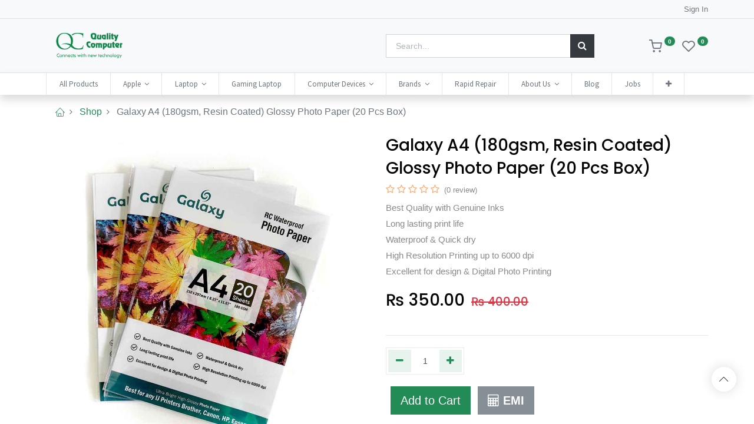

--- FILE ---
content_type: text/html; charset=utf-8
request_url: https://qualitycomputer.com.np/shop/galaxy-a4-180gsm-resin-coated-glossy-photo-paper-20-pcs-box-40732
body_size: 21406
content:
<!DOCTYPE html>
        <html lang="en-US" data-website-id="1" data-main-object="product.template(40732,)" data-oe-company-name="Quality Computer Pvt. Ltd." data-add2cart-redirect="1">
    <head>
                <meta charset="utf-8"/>
                <meta http-equiv="X-UA-Compatible" content="IE=edge,chrome=1"/>
            <meta name="viewport" content="width=device-width, initial-scale=1"/>
        <meta name="generator" content="Odoo"/>
        <meta name="description" content="Shop the Glossy A4 Paper at just Rs.400 in Nepal. Best Quality with Genuine Inks
Long lasting print life
Waterproof &amp; Quick dry
High Resolution Printing up to 6000 dpi
Excellent for design &amp; Digital Photo Printing"/>
        <meta name="keywords" content="photo copy paper price in nepal, canon photo paper price in nepal, photo paper price in nepal, epson photo printer price in nepal, photo printing price in nepal, glossy paper price, a4 photo paper, a4 photo paper price in nepal"/>
            <link rel="manifest" href="/pwa/1/manifest.json"/>
            <link rel="apple-touch-icon" sizes="192x192" href="/web/image/website/1/dr_pwa_icon_192/192x192"/>
            <meta name="theme-color" content="#FFFFFF"/>
            <meta name="mobile-web-app-capable" content="yes"/>
            <meta name="apple-mobile-web-app-title"/>
            <meta name="apple-mobile-web-app-capable" content="yes"/>
            <meta name="apple-mobile-web-app-status-bar-style" content="default"/>
                        <meta property="og:type" content="website"/>
                        <meta property="og:title" content="A4 Photo Paper Price in Nepal - Quality Computer"/>
                        <meta property="og:site_name" content="Quality Computer Pvt. Ltd."/>
                        <meta property="og:url" content="https://qualitycomputer.com.np/shop/galaxy-a4-180gsm-resin-coated-glossy-photo-paper-20-pcs-box-40732"/>
                        <meta property="og:image" content="https://qualitycomputer.com.np/web/image/product.template/40732/image_1024?unique=9b44d4e"/>
                        <meta property="og:description" content="Shop the Glossy A4 Paper at just Rs.400 in Nepal. Best Quality with Genuine Inks
Long lasting print life
Waterproof &amp; Quick dry
High Resolution Printing up to 6000 dpi
Excellent for design &amp; Digital Photo Printing"/>
                    <meta name="twitter:card" content="summary_large_image"/>
                    <meta name="twitter:title" content="A4 Photo Paper Price in Nepal - Quality Computer"/>
                    <meta name="twitter:image" content="https://qualitycomputer.com.np/web/image/product.template/40732/image_1024?unique=9b44d4e"/>
                    <meta name="twitter:site" content="@QC_Birtamod"/>
                    <meta name="twitter:description" content="Shop the Glossy A4 Paper at just Rs.400 in Nepal. Best Quality with Genuine Inks
Long lasting print life
Waterproof &amp; Quick dry
High Resolution Printing up to 6000 dpi
Excellent for design &amp; Digital Photo Printing"/>
        <link rel="canonical" href="https://qualitycomputer.com.np/shop/galaxy-a4-180gsm-resin-coated-glossy-photo-paper-20-pcs-box-40732"/>
        <link rel="preconnect" href="https://fonts.gstatic.com/" crossorigin=""/>
                <title>A4 Photo Paper Price in Nepal - Quality Computer</title>
                <link type="image/x-icon" rel="shortcut icon" href="/web/image/website/1/favicon?unique=7a4a033"/>
            <link rel="preload" href="/web/static/lib/fontawesome/fonts/fontawesome-webfont.woff2?v=4.7.0" as="font" crossorigin=""/>
            <link rel="preload" href="/theme_prime/static/lib/Droggol-Pack-v1.0/fonts/Droggol-Pack.ttf?4iwoe7" as="font" crossorigin=""/>
            <link rel="stylesheet" type="text/css" href="/theme_prime/static/lib/Droggol-Pack-v1.0/droggol-pack-1.css"/>
            <link type="text/css" rel="stylesheet" href="/web/assets/322797-1383704/1/web.assets_common.min.css" data-asset-bundle="web.assets_common" data-asset-version="1383704"/>
            <link type="text/css" rel="stylesheet" href="https://cdnjs.cloudflare.com/ajax/libs/bootstrap-select/1.12.1/css/bootstrap-select.css"/>
        <link type="text/css" rel="stylesheet" href="https://cdnjs.cloudflare.com/ajax/libs/baguettebox.js/1.8.1/baguetteBox.min.css"/>
        <link type="text/css" rel="stylesheet" href="/web/assets/315577-b278756/1/web.assets_frontend.min.css" data-asset-bundle="web.assets_frontend" data-asset-version="b278756"/>
                <script id="web.layout.odooscript" type="text/javascript">
                    var odoo = {
                        csrf_token: "c855de7d9d22d741ffc50ea2bc8edd8472650dedo1800292062",
                        debug: "",
                    };
                </script>
            <script type="text/javascript">
                odoo.dr_theme_config = {"bool_enable_ajax_load": false, "json_zoom": {"zoom_enabled": true, "zoom_factor": 2, "disable_small": false}, "json_category_pills": {"enable": true, "enable_child": false, "hide_desktop": true, "show_title": false, "style": "3"}, "json_grid_product": {"show_color_preview": true, "show_quick_view": false, "show_similar_products": true, "show_rating": true, "show_stock_label": true, "style": "2"}, "json_shop_filters": {"filter_method": "default", "in_sidebar": false, "collapsible": true, "show_category_count": false, "show_attrib_count": false, "hide_extra_attrib_value": true, "show_rating_filter": true, "show_availability_filter": true, "tags_style": "2"}, "json_bottom_bar": {"show_bottom_bar": true, "show_bottom_bar_on_scroll": false, "filters": true, "actions": ["tp_home", "tp_search", "tp_wishlist", "tp_offer", "tp_brands", "tp_category", "tp_orders"]}, "bool_sticky_add_to_cart": true, "json_general_language_pricelist_selector": {"hide_country_flag": false}, "json_b2b_shop_config": {"dr_enable_b2b": false, "dr_only_assigned_pricelist": false, "dr_allow_reorder": false}, "json_mobile": {}, "json_product_search": {"advance_search": true, "search_category": true, "search_attribute": true, "search_suggestion": true, "search_limit": 10, "search_max_product": 3, "search_fuzzy": true}, "json_lazy_load_config": {"enable_ajax_load_products": true, "enable_ajax_load_products_on_click": true}, "json_brands_page": {"disable_brands_grouping": false}, "cart_flow": "notification", "theme_installed": true, "pwa_active": false, "bool_product_offers": true, "bool_show_products_nav": true, "is_public_user": true, "has_sign_up": false};
            </script>
            <script type="text/javascript">
                odoo.__session_info__ = {"is_admin": false, "is_system": false, "is_website_user": true, "user_id": false, "is_frontend": true, "profile_session": null, "profile_collectors": null, "profile_params": null, "show_effect": "True", "translationURL": "/website/translations", "cache_hashes": {"translations": "cda9e1da03cc3ebac02e13a6c83184d1aadcd54a"}, "geoip_country_code": null};
                if (!/(^|;\s)tz=/.test(document.cookie)) {
                    const userTZ = Intl.DateTimeFormat().resolvedOptions().timeZone;
                    document.cookie = `tz=${userTZ}; path=/`;
                }
            </script>
            <script defer="defer" type="text/javascript" src="/web/assets/254821-49102ce/1/web.assets_common_minimal.min.js" data-asset-bundle="web.assets_common_minimal" data-asset-version="49102ce"></script>
            <script defer="defer" type="text/javascript" src="/web/assets/254822-edcb8e0/1/web.assets_frontend_minimal.min.js" data-asset-bundle="web.assets_frontend_minimal" data-asset-version="edcb8e0"></script>
            <script defer="defer" type="text/javascript" data-src="/web/assets/314611-d8f72b5/1/web.assets_common_lazy.min.js" data-asset-bundle="web.assets_common_lazy" data-asset-version="d8f72b5"></script>
            <script type="text/javascript" data-src="https://cdnjs.cloudflare.com/ajax/libs/bootstrap-select/1.12.1/js/bootstrap-select.js" defer="defer"></script>
        <script type="text/javascript" data-src="https://cdnjs.cloudflare.com/ajax/libs/baguettebox.js/1.8.1/baguetteBox.min.js" defer="defer"></script>
        <script defer="defer" type="text/javascript" data-src="/web/assets/315578-b9e4388/1/web.assets_frontend_lazy.min.js" data-asset-bundle="web.assets_frontend_lazy" data-asset-version="b9e4388"></script>
        <meta name="robots" content="index, follow, max-image-preview:large, max-snippet:-1, max-video-preview:-1"/>
<meta name="google-site-verification" content="bOQ2uCgRkVjNjGB1CBRkeX_D-mORNQEKuA-NFWgvD4s" />
<script type="application/ld+json">
{
  "@context": "https://schema.org/",
  "@type": "WebSite",
  "name": "Quality Computer",
  "url": "https://qualitycomputer.com.np/",
  "potentialAction": {
    "@type": "SearchAction",
    "target": "{search_term_string}",
    "query-input": "required name=search_term_string"
  }
}
</script>
<!-- Hotjar Tracking Code for https://qualitycomputer.com.np -->
<script>
    (function(h,o,t,j,a,r){
        h.hj=h.hj||function(){(h.hj.q=h.hj.q||[]).push(arguments)};
        h._hjSettings={hjid:5140058,hjsv:6};
        a=o.getElementsByTagName('head')[0];
        r=o.createElement('script');r.async=1;
        r.src=t+h._hjSettings.hjid+j+h._hjSettings.hjsv;
        a.appendChild(r);
    })(window,document,'https://static.hotjar.com/c/hotjar-','.js?sv=');
</script>
<!--<script async src="https://pagead2.googlesyndication.com/pagead/js/adsbygoogle.js?client=ca-pub-6406031548663707" crossorigin="anonymous">-->
<!--</script>-->
<script id='merchantWidgetScript' src="https://www.gstatic.com/shopping/merchant/merchantwidget.js" defer></script>
<script>
  merchantWidgetScript.addEventListener('load', function () {
    merchantwidget.start({
         // REQUIRED FIELDS
         merchant_id: 5090282816,
         // OPTIONAL FIELDS
         position: POSITION,
         region: REGION,
    });
  });
</script>
    </head>
            <body class="">
        <div id="wrapwrap" class="   ">
        <div class="tp-bottombar-component o_not_editable w-100 tp-bottombar-component-style-1 p-0 tp-has-drower-element  ">
            <div class="d-flex justify-content-center align-items-center border-bottom tp-bottom-bar-add-to-cart">
                <a class="mx-3" href="#">
                    <img class="o_image_40_cover tp-rounded-border border product-img" src="/web/image/product.template/40732/image_128" alt="Galaxy A4 (180gsm, Resin Coated) Glossy Photo Paper (20 Pcs Box)" loading="lazy"/>
                </a>
                <span class="mx-3">
                    <p class="mb-0 small font-weight-bold">Price:</p>
                    <p class="mb-0 small text-primary"><span data-oe-type="monetary" data-oe-expression="combination_info[&#39;price&#39;]" class="product-price">₨ <span class="oe_currency_value">350.00</span></span></p>
                </span>
            </div>
            <ul class="list-inline my-2 px-5 d-flex tp-bottombar-main-element justify-content-between">
        <li class="list-inline-item o_not_editable position-relative tp-bottom-action-btn text-center  ">
            <a aria-label="Home" class=" " href="/">
                <i class="tp-action-btn-icon fa fa-home"></i>
            </a>
            <div class="tp-action-btn-label">Home</div>
        </li>
        <li class="list-inline-item o_not_editable position-relative tp-bottom-action-btn text-center tp-search-sidebar-action ">
            <a aria-label="Search" class=" " href="#">
                <i class="tp-action-btn-icon dri dri-search"></i>
            </a>
            <div class="tp-action-btn-label">Search</div>
        </li>
                        <li class="list-inline-item text-center tp-bottom-action-btn tp-drawer-action-btn align-items-center d-flex justify-content-center rounded-circle">
                            <a href="#" aria-label="Open menu"><i class="tp-drawer-icon fa fa-th"></i></a>
                        </li>
        <li class="list-inline-item o_not_editable position-relative tp-bottom-action-btn text-center  ">
            <a aria-label="Wishlist" class="o_wsale_my_wish tp-btn-in-bottom-bar " href="/shop/wishlist">
                <i class="tp-action-btn-icon dri dri-wishlist"></i>
                <sup class="my_wish_quantity o_animate_blink badge badge-primary">0</sup>
            </a>
            <div class="tp-action-btn-label">Wishlist</div>
        </li>
        <li class="list-inline-item o_not_editable tp-bottom-action-btn ">
            <div class="dropdown">
                <a href="#" class="dropdown-toggle" data-toggle="dropdown" aria-label="Account Info"><i class="dri dri-user tp-action-btn-icon"></i></a>
                <div class="tp-action-btn-label">Account</div>
                <div class="dropdown-menu dropdown-menu-right" role="menu">
                    <div class="dropdown-header">Guest</div>
                    <a href="/web/login" role="menuitem" class="dropdown-item">Login</a>
                    <div class="dropdown-divider"></div>
                    <a href="/shop/cart" role="menuitem" class="dropdown-item">My Cart</a>
                    <a href="/shop/wishlist" role="menuitem" class="dropdown-item">Wishlist (<span class="tp-wishlist-counter">0</span>)</a>
                </div>
            </div>
        </li>
            </ul>
            <hr class="mx-4"/>
            <ul class="list-inline d-flex my-2 px-5 tp-bottombar-secondary-element justify-content-between">
        <li class="list-inline-item o_not_editable position-relative tp-bottom-action-btn text-center  ">
            <a aria-label="Offers" class=" " href="/offers">
                <i class="tp-action-btn-icon dri dri-bolt"></i>
            </a>
            <div class="tp-action-btn-label">Offers</div>
        </li>
        <li class="list-inline-item o_not_editable position-relative tp-bottom-action-btn text-center  ">
            <a aria-label="Brands" class=" " href="/shop/all-brands">
                <i class="tp-action-btn-icon dri dri-tag-l "></i>
            </a>
            <div class="tp-action-btn-label">Brands</div>
        </li>
        <li class="list-inline-item o_not_editable position-relative tp-bottom-action-btn text-center tp-category-action ">
            <a aria-label="Category" class=" " href="#">
                <i class="tp-action-btn-icon dri dri-category"></i>
            </a>
            <div class="tp-action-btn-label">Category</div>
        </li>
        <li class="list-inline-item o_not_editable position-relative tp-bottom-action-btn text-center  ">
            <a aria-label="Orders" class=" " href="/my/orders">
                <i class="tp-action-btn-icon fa fa-file-text-o"></i>
            </a>
            <div class="tp-action-btn-label">Orders</div>
        </li>
            </ul>
        </div>
        <header id="top" data-anchor="true" data-name="Header" class=" ">
    <div class="tp-preheader o_colored_level o_cc" data-name="Preheader">
      <div class="container">
        <div class="row justify-content-lg-between justify-content-center">
          <div class="col-auto col-md-8 py-2 pb0 pt0 col-lg-1">
            <p data-original-title="" title="" aria-describedby="tooltip958060" style="text-align: left;">
              <br/>
            </p>
          </div>
          <div class="col-auto text-right d-none d-lg-block">
            <div class="dropdown">
              <div class="dropdown-menu" aria-labelledby="dropdownMenu2" style="position: absolute; will-change: transform; left: 0px; transform: translate3d(0px, 33px, 0px); margin-top: 0px; top: unset;" x-placement="bottom-start">
                <a role="menuitem" class="dropdown-item" href="/shop/change_pricelist/5">
                  <span class="switcher_pricelist" data-pl_id="5">Special Deals Discount</span>
                </a>
                <a role="menuitem" class="dropdown-item" href="/shop/change_pricelist/3">
                  <span class="switcher_pricelist" data-pl_id="3">Ish Public Pricelist (NPR)</span>
                </a>
              </div>
            </div>
          </div>
          <div class="col-auto py-2 text-right d-none d-lg-block">
            <li class="list-inline-item o_not_editable  ">
              <div class="dropdown">
                <a href="/web/login" style="color: #212529;">Sign In</a>
              </div>
            </li>
          </div>
        </div>
      </div>
    </div>
  <div class="tp-header-box o_colored_level o_cc">
                <div class="container">
                    <div class="row justify-content-center justify-content-lg-between align-items-center">
                        <div class="col-6 py-3">
    <a href="/" class="navbar-brand logo d-none d-lg-inline-block">
            <span role="img" aria-label="Logo of Quality Computer" title="Quality Computer"><img src="/web/image/website/1/logo/Quality%20Computer?unique=7a4a033" class="img img-fluid" alt="Quality Computer" loading="lazy"/></span>
        </a>
                        </div>
                        <div class="col-4 py-3">
    <form method="get" class="o_searchbar_form o_wait_lazy_js s_searchbar_input mx-auto w-100 o_wsale_products_searchbar_form o_not_editable" action="/shop" data-snippet="s_searchbar_input">
            <div role="search" class="input-group  ">
        <input type="search" name="search" class="search-query form-control oe_search_box None" placeholder="Search..." value="" data-search-type="products" data-limit="5" data-display-image="true" data-display-description="true" data-display-extra-link="true" data-display-detail="true" data-order-by="name asc"/>
        <div class="input-group-append">
            <button type="submit" aria-label="Search" title="Search" class="btn oe_search_button btn-primary"><i class="fa fa-search"></i>
        </button>
        </div>
    </div>
            <input name="order" type="hidden" class="o_search_order_by" value="name desc"/>
        </form>
                        </div>
                        <div class="col-2 py-3 text-right">
                            <ul class="list-inline m-0 tp-account-info">
        <li class="list-inline-item o_not_editable ">
            <a class="o_wsale_my_cart tp-cart-sidebar-action" href="/shop/cart">
                <i class="dri dri-cart"></i>
                <sup class="my_cart_quantity badge badge-primary mb-0 font-weight-bold" data-order-id="">0</sup>
            </a>
        </li>
        <li class="list-inline-item o_not_editable ">
            <a class="o_wsale_my_wish" href="/shop/wishlist">
                <i class="dri dri-wishlist"></i>
                <sup class="my_wish_quantity o_animate_blink badge badge-primary">0</sup>
            </a>
        </li>
                            </ul>
                        </div>
                    </div>
                </div>
            </div>
    <nav data-name="Navbar" class="navbar navbar-expand-lg navbar-light o_colored_level o_cc shadow-sm">
                <div id="top_menu_container" class="container justify-content-between">
        <button class="navbar-toggler tp-navbar-toggler collapsed o_not_editable" type="button" data-toggle="collapse" aria-label="Menu" data-target="#top_menu_collapse">
            <span class="icon-bar top-bar"></span>
            <span class="icon-bar middle-bar"></span>
            <span class="icon-bar bottom-bar"></span>
        </button>
                    <a href="/" class="navbar-brand logo d-lg-none o_offcanvas_logo_container">
                        <img role="img" src="/website/image/website/1/logo" aria-label="Logo of Quality Computer" title="Quality Computer" loading="lazy"/>
                    </a>
        <div class="tp-account-info o_not_editable">
            <a class="o_wsale_my_cart tp-cart-sidebar-action d-lg-none" href="/shop/cart">
                <i class="dri dri-cart"></i>
                <sup class="my_cart_quantity badge badge-primary mb-0 font-weight-bold" data-order-id="">0</sup>
            </a>
        </div>
                    <div id="top_menu_collapse" class="collapse navbar-collapse order-last order-lg-0">
    <ul id="top_menu" class="nav navbar-nav o_menu_loading flex-grow-1">
    <li class="nav-item  ">
        <a role="menuitem" href="/shop" class="nav-link ">
        <span>All Products</span>
        </a>
    </li>
    <li class="nav-item   dropdown  position-static">
        <a data-toggle="dropdown" href="#" class="nav-link dropdown-toggle o_mega_menu_toggle">
        <span>Apple</span>
        </a>
        <div data-name="Mega Menu" class="dropdown-menu o_mega_menu o_no_parent_editor dropdown-menu-left"><section class="s_mega_menu_odoo_menu pt16 o_colored_level o_cc o_cc1" style="background-image: none;">
        <div class="container">
            <div class="row" data-original-title="" title="" aria-describedby="tooltip190206">
                <div class="col-md-6 col-lg pt16 pb24 o_colored_level" style="" data-original-title="" title="" aria-describedby="tooltip290475">
                    <h4 class="text-uppercase h5 font-weight-bold mt-0">MaC</h4>
                    <nav class="nav flex-column">
                        <a href="/shop/category/apple-macbook-macbook-air-884" class="nav-link px-0 oe_unremovable" data-name="Menu Item" data-original-title="" title="">MacBook Air</a>
                        <a href="/shop/category/apple-macbook-macbook-pro-885" class="nav-link px-0 oe_unremovable" data-name="Menu Item" data-original-title="" title="">MacBook Pro</a>
                        <a href="/shop/category/apple-macbook-ipad-832" class="nav-link px-0 oe_unremovable" data-name="Menu Item" data-original-title="" title="" autocomplete="off">iPad</a>
                        <a href="/shop/category/apple-imac-831" class="nav-link px-0 oe_unremovable" data-name="Menu Item" data-original-title="" title="" autocomplete="off">iMac</a>
                        <a href="/shop/category/apple-apple-accessories-877" class="nav-link px-0 oe_unremovable" data-name="Menu Item" autocomplete="off" data-original-title="" title="">Accessories</a>
                    </nav>
                </div>
                <div class="col-md-6 col-lg pt16 pb24 o_colored_level" style="" data-original-title="" title="" aria-describedby="tooltip342775">
                    <h4 class="text-uppercase h5 font-weight-bold mt-0" data-original-title="" title="" aria-describedby="tooltip14217">iPhone</h4>
                    <nav class="nav flex-column"><a href="/shop/category/apple-iphone-iphone-17s-979?search=iPhone&amp;order=name+desc" class="nav-link px-0 oe_unremovable" data-name="Menu Item" data-original-title="" title="" autocomplete="off">iPhone 17 &amp; 17 Pro</a>
                        <a href="/shop/category/apple-iphone-iphone-16s-959" class="nav-link px-0 oe_unremovable" data-name="Menu Item" data-original-title="" title="" autocomplete="off">iPhone 16 &amp; 16 Pro</a><a href="/shop/category/apple-iphone-iphone-15-879" class="nav-link px-0 oe_unremovable" data-name="Menu Item" data-original-title="" title="" autocomplete="off">iPhone 15 &amp; 15 Pro</a>
                        <a href="/shop/category/apple-iphone-iphone-14-880" class="nav-link px-0 oe_unremovable" data-name="Menu Item" data-original-title="" title="">iPhone 14 &amp; 14 Pro</a>
                        <a href="/shop/category/apple-iphone-iphone-13-881" class="nav-link px-0 oe_unremovable" data-name="Menu Item" data-original-title="" title="">iPhone 13 &amp; 13 Pro</a>
                        <a href="/shop/category/apple-iphone-iphone-11-883" class="nav-link px-0 oe_unremovable" data-name="Menu Item" data-original-title="" title="" autocomplete="off"><br></a>
                    </nav>
                </div><div class="col-md-6 col-lg pt16 pb24 o_colored_level" style="" data-original-title="" title="" aria-describedby="tooltip342775">
                    <h4 class="text-uppercase h5 font-weight-bold mt-0" data-original-title="" title="" aria-describedby="tooltip14217">iPAD</h4>
                    <nav class="nav flex-column">
                        <a href="/shop/category/apple-ipad-832" class="nav-link px-0 oe_unremovable" data-name="Menu Item" data-original-title="" title="" autocomplete="off">iPad</a><a href="/shop/category/apple-ipad-ipad-pro-960" class="nav-link px-0 oe_unremovable" data-name="Menu Item" data-original-title="" title="" autocomplete="off">iPad Pro</a>
                        <a href="/shop/category/apple-apple-accessories-877" class="nav-link px-0 oe_unremovable" data-name="Menu Item" data-original-title="" title="" autocomplete="off">Apple Accessories</a>
                        <a href="/shop/category/apple-iphone-iphone-13-881" class="nav-link px-0 oe_unremovable" data-name="Menu Item" data-original-title="" title=""></a>
                        <a href="/shop/category/apple-ipad-ipad-pro-960" class="nav-link px-0 oe_unremovable" data-name="Menu Item" data-original-title="" title="" autocomplete="off"></a>
                        <a href="/shop/category/apple-iphone-iphone-11-883" class="nav-link px-0 oe_unremovable" data-name="Menu Item" data-original-title="" title="" autocomplete="off"></a>
                    </nav>
                </div><div class="col-md-6 col-lg pt16 pb24 o_colored_level o_we_force_no_transition" style="" data-original-title="" title="" aria-describedby="tooltip374891">
                    <h4 class="text-uppercase h5 font-weight-bold mt-0" data-original-title="" title="" aria-describedby="tooltip14217">Apple Watch</h4>
                    <nav class="nav flex-column">
                        <a href="/shop/category/apple-apple-accessories-apple-watch-886#scrollTop=0" class="nav-link px-0 oe_unremovable" data-name="Menu Item" data-original-title="" title="">Apple Watch</a>
                        <a href="/shop/category/apple-apple-accessories-apple-watch-886#scrollTop=0" class="nav-link px-0 oe_unremovable" data-name="Menu Item" data-original-title="" title="" autocomplete="off">Apple Watch Ultra</a>
                        <a href="/shop/category/apple-apple-accessories-apple-watch-886#scrollTop=0" class="nav-link px-0 oe_unremovable" data-name="Menu Item" data-original-title="" title="" autocomplete="off">Apple Watch SE</a>
                        <a href="/shop/category/apple-apple-accessories-apple-watch-apple-watch-accessories-890" class="nav-link px-0 oe_unremovable" data-name="Menu Item" data-original-title="" title="">Apple Watch Accessories</a>
                    </nav>
                </div><div class="col-md-6 col-lg pt16 pb24 o_colored_level" style="" data-original-title="" title="" aria-describedby="tooltip374891">
                    <h4 class="text-uppercase h5 font-weight-bold mt-0" data-original-title="" title="" aria-describedby="tooltip14217">Accessories</h4>
                    <nav class="nav flex-column">
                        <a href="/shop/category/apple-apple-accessories-iphone-cases-protection-889" class="nav-link px-0 oe_unremovable" data-name="Menu Item" data-original-title="" title="">iPhone Cover</a>
                        <a href="/shop/category/apple-apple-accessories-iphone-cases-protection-889" class="nav-link px-0 oe_unremovable" data-name="Menu Item" data-original-title="" title="">Tempered Glass</a>
                        <a href="/shop/category/apple-apple-accessories-iphone-cases-protection-889" class="nav-link px-0 oe_unremovable" data-name="Menu Item" data-original-title="" title="" autocomplete="off">Bands, Case &amp; Protection</a>
                    </nav>
                </div>
            </div>
        </div>
    </section></div>
    </li>
    <li class="nav-item   dropdown  position-static">
        <a data-toggle="dropdown" href="#" class="nav-link dropdown-toggle o_mega_menu_toggle">
        <span>Laptop</span>
        </a>
        <div data-name="Mega Menu" class="dropdown-menu o_mega_menu o_no_parent_editor o_mega_menu_container_size dropdown-menu-left"><section class="s_mega_menu_odoo_menu pt16 o_colored_level o_cc o_cc1" style="background-image: none;">
        <div class="o_container_small">
            <div class="row" data-original-title="" title="" aria-describedby="tooltip240117">
                <div class="col-md-6 pt16 pb24 o_colored_level col-lg-3" data-original-title="" title="" aria-describedby="tooltip86060" style="">
                    <h4 class="text-uppercase h5 font-weight-bold mt-0"><a href="/shop/category/laptop-asus-laptops-845" class="oe_unremovable" data-original-title="" title="">Asus     </a></h4>
                    <nav class="nav flex-column">
                        <a href="/shop/category/laptop-asus-laptops-zenbook-912" class="nav-link px-0 oe_unremovable" data-name="Menu Item" data-original-title="" title="">ZenBook</a>
                        <a href="/shop/category/laptop-asus-laptops-tuf-gaming-900" class="nav-link px-0 oe_unremovable" data-name="Menu Item" data-original-title="" title="" autocomplete="off">TUF</a><a href="/shop/category/laptop-asus-laptops-vivobook-906" class="nav-link px-0 oe_unremovable" data-name="Menu Item" data-original-title="" title="">Vivobook</a>
                        <a href="/shop/category/laptop-asus-laptops-rog-republic-of-gamers-899" class="nav-link px-0 oe_unremovable" data-name="Menu Item" data-original-title="" title="">ROG</a>
                    </nav>
                </div><div class="col-md-6 pt16 pb24 o_colored_level col-lg-3" style="" data-original-title="" title="" aria-describedby="tooltip998597">
                    <h4 class="text-uppercase h5 font-weight-bold mt-0" data-original-title="" title="" aria-describedby="tooltip972080"><a class="oe_unremovable" href="/shop/category/acer-laptops-844" data-original-title="" title="">Acer</a></h4>
                    <nav class="nav flex-column">
                        <a href="/shop/category/laptop-acer-laptops-nitro-898" class="nav-link px-0 oe_unremovable" data-name="Menu Item" data-original-title="" title="">Nitro</a>
                        <a href="/shop/category/laptop-acer-laptops-aspire-896" class="nav-link px-0 oe_unremovable" data-name="Menu Item" data-original-title="" title="" autocomplete="off" aria-describedby="popover911336">Aspire</a>
                        <a href="/shop/category/laptop-acer-laptops-swift-897" class="nav-link px-0 oe_unremovable" data-name="Menu Item" data-original-title="" title="">Swift</a><a href="/shop/category/laptop-acer-laptops-predator-908" class="nav-link px-0 oe_unremovable" data-name="Menu Item" data-original-title="" title="">Predator</a><a href="/shop/category/laptop-acer-laptops-spin-909" class="nav-link px-0 oe_unremovable" data-name="Menu Item" data-original-title="" title="">Spin</a>
                    </nav>
                </div><div class="col-md-6 pt16 pb24 o_colored_level col-lg-3" data-original-title="" title="" aria-describedby="tooltip381814" style="">
                    <h4 class="text-uppercase h5 font-weight-bold mt-0" data-original-title="" title="" aria-describedby="tooltip464843"><a class="oe_unremovable" href="/shop/category/laptop-lenovo-laptops-849">Lenovo</a></h4>
                    <nav class="nav flex-column">
                        <a href="/shop?search=thinkpad&amp;order=name+asc" class="nav-link px-0 oe_unremovable" data-name="Menu Item" data-original-title="" title="">ThinkPad</a>
                        <a href="/shop/category/laptop-lenovo-laptops-ideapad-904" class="nav-link px-0 oe_unremovable" data-name="Menu Item" data-original-title="" title="">IdeaPad</a>
                        <a href="/shop/category/laptop-lenovo-laptops-yoga-905" class="nav-link px-0 oe_unremovable" data-name="Menu Item" data-original-title="" title="" autocomplete="off" aria-describedby="popover464781">Yoga</a>
                        <a href="/shop/category/laptop-lenovo-laptops-loq-927" class="nav-link px-0 oe_unremovable" data-name="Menu Item" data-original-title="" title="">
</a><a href="/shop/category/laptop-lenovo-laptops-loq-927" class="oe_unremovable" autocomplete="off" data-original-title="" title=""><span style="font-size: 11px;">LOQ</span></a>
<br><a href="/shop/category/laptop-lenovo-laptops-legion-910" class="nav-link px-0 oe_unremovable" data-name="Menu Item" data-original-title="" title="" aria-describedby="popover431482" autocomplete="off">Legion</a>
                    </nav>
                </div><div class="col-md-6 pt16 pb24 o_colored_level col-lg-3" style="">
                    <h4 class="text-uppercase h5 font-weight-bold mt-0" data-original-title="" title="" aria-describedby="tooltip55856">​<a class="oe_unremovable" href="/shop/category/laptop-dell-laptops-848" data-original-title="" title="">Dell</a></h4>
                    <nav class="nav flex-column">
                        <a href="/shop/category/laptop-dell-laptops-inspiron-902" class="nav-link px-0 oe_unremovable" data-name="Menu Item" data-original-title="" title=""><font class="text-600">​</font><font class="text-600" data-original-title="" title="" aria-describedby="tooltip14116">Inspiron</font></a>
                        <a href="/shop/category/laptop-dell-laptops-848" class="nav-link px-0 oe_unremovable" data-name="Menu Item" data-original-title="" title="" autocomplete="off"><font class="text-600" data-original-title="" title="" aria-describedby="tooltip330332">XPS</font></a>
                        <a href="/shop?search=latitude&amp;order=name+asc" class="nav-link px-0 oe_unremovable" data-name="Menu Item" data-original-title="" title="" autocomplete="off"><font class="text-600" data-original-title="" title="" aria-describedby="tooltip426996">Latitude</font></a>
                        <a href="/shop/category/laptop-dell-laptops-vostro-903" class="nav-link px-0 oe_unremovable" data-name="Menu Item" data-original-title="" title=""><font class="text-600" data-original-title="" title="" aria-describedby="tooltip409635">Vostro</font></a>
                        <a href="/shop/dell-g5-15-i7-10750h-8gb-512gb-ssd-10th-15-6-fhd-6gb-gtx-1660ti-win10-laptop-40665#attr=" class="nav-link px-0 oe_unremovable" data-name="Menu Item" data-original-title="" title=""><font class="text-600" data-original-title="" title="" aria-describedby="tooltip568047">G5</font></a>
                    </nav>
                </div>
            </div>
        </div>
    </section></div>
    </li>
    <li class="nav-item  ">
        <a role="menuitem" href="/shop/category/laptop-gaming-laptop-772" class="nav-link ">
        <span>Gaming Laptop</span>
        </a>
    </li>
    <li class="nav-item   dropdown  position-static">
        <a data-toggle="dropdown" href="#" class="nav-link dropdown-toggle o_mega_menu_toggle">
        <span>Computer Devices</span>
        </a>
        <div data-name="Mega Menu" class="dropdown-menu o_mega_menu o_no_parent_editor o_mega_menu_container_size dropdown-menu-left"><section class="s_mega_menu_multi_menus py-4 o_colored_level o_cc o_cc1" style="background-image: none;" data-original-title="" title="" aria-describedby="tooltip115502">
        <div class="o_container_small">
            <div class="row">
                    <div class="col-12 col-sm py-2 text-center o_colored_level">
                        <h4 data-original-title="" title="" aria-describedby="tooltip490505" style="text-align: center;"><span style="font-weight: bolder;">Accessories</span><br></h4>
                        <nav class="nav flex-column">
                                <a href="/shop/category/accessories-cooling-pads-138" class="nav-link oe_unremovable" data-name="Menu Item" data-original-title="" title="">Cooling Pads</a>
                                <a href="/shop/category/accessories-ink-toner-cartridges-153" class="nav-link oe_unremovable" data-name="Menu Item" data-original-title="" title="">Ink Toner &amp; Cartridges</a>
                                <a href="/shop/category/accessories-keyboard-167" class="nav-link oe_unremovable" data-name="Menu Item" data-original-title="" title="">Keyboard</a><a href="/shop/category/accessories-laptop-bag-171" class="nav-link oe_unremovable" data-name="Menu Item" data-original-title="" title="">Laptop Bag</a><a href="/shop/category/accessories-mouse-179" class="nav-link oe_unremovable" data-name="Menu Item" data-original-title="" title="">Mouse</a><a href="/shop/category/accessories-mouse-pad-180" class="nav-link oe_unremovable" data-name="Menu Item" data-original-title="" title="">Mouse Pads</a>
                        </nav>
                    </div><div class="col-12 col-sm py-2 text-center o_colored_level" data-original-title="" title="" aria-describedby="tooltip890641">
                        <h4 data-original-title="" title="" aria-describedby="tooltip490505" style="text-align: center;"><span style="font-weight: bolder;">Peripherals</span></h4>
                        <nav class="nav flex-column">
                                <a href="/shop/category/peripherals-printers-188" class="nav-link oe_unremovable" data-name="Menu Item" data-original-title="" title="">Printers</a>
                                <a href="/shop/category/peripherals-scanner-191" class="nav-link oe_unremovable" data-name="Menu Item" data-original-title="" title="">Scanner</a>
                                <a href="/shop/category/peripherals-projector-189" class="nav-link oe_unremovable" data-name="Menu Item" data-original-title="" title="">Projector</a><a href="/shop/category/peripherals-lamination-machine-168" class="nav-link oe_unremovable" data-name="Menu Item" data-original-title="" title="">Lamination Machine</a><a href="/shop/category/camera-accessories-27" class="nav-link oe_unremovable" data-name="Menu Item" data-original-title="" title="">Camera's</a>
                        </nav>
                    </div>
                    <div class="col-12 col-sm py-2 text-center o_colored_level" data-original-title="" title="" aria-describedby="tooltip388873" style="">
                        <h4 data-original-title="" title="" aria-describedby="tooltip182967" style="text-align: center;"><span style="font-weight: bolder;" data-original-title="" title="" aria-describedby="tooltip460896">     Network Components</span></h4>
                        <nav class="nav flex-column">
                                <a href="/shop/category/network-component-cable-133" class="nav-link oe_unremovable" data-name="Menu Item" data-original-title="" title="">Cable</a>
                                <a href="/shop/category/network-component-router-190" class="nav-link oe_unremovable" data-name="Menu Item" data-original-title="" title="">Routers</a>
                                <a href="/shop/category/network-component-adapter-124" class="nav-link oe_unremovable" data-name="Menu Item" data-original-title="" title="">Adapters</a><a href="/shop/category/network-component-hubs-152" class="nav-link oe_unremovable" data-name="Menu Item" data-original-title="" title="">Hubs</a><a href="/shop/category/network-component-switches-822" class="nav-link oe_unremovable" data-name="Menu Item" data-original-title="" title="">Switches</a><a href="/shop/category/network-component-usb-adapter-201" class="nav-link oe_unremovable" data-name="Menu Item" data-original-title="" title="">USB Adapters</a>
                        </nav>
                    </div>
                    <div class="col-12 col-sm py-2 text-center o_colored_level">
                        <h4 data-original-title="" title="" aria-describedby="tooltip45312" style="text-align: center;"><span style="font-weight: bolder;">Audio Devices</span></h4>
                        <nav class="nav flex-column">
                                <a href="/shop/category/audio-devices-headphone-150" class="nav-link oe_unremovable" data-name="Menu Item" data-original-title="" title="">Headphone/Headset</a>
                                <a href="/shop/category/audio-devices-gaming-headphone-146" class="nav-link oe_unremovable" data-name="Menu Item" data-original-title="" title="">Gaming Headphone</a>
                                <a href="/shop/category/audio-devices-bluetooth-earbuds-130" class="nav-link oe_unremovable" data-name="Menu Item" data-original-title="" title="">Bluetooth Earbuds</a><a href="/shop/category/audio-devices-airpods-127" class="nav-link oe_unremovable" data-name="Menu Item" data-original-title="" title="">AirPods</a><a href="/shop/category/audio-devices-speaker-195" class="nav-link oe_unremovable" data-name="Menu Item" data-original-title="" title="">Speaker</a>
                        </nav>
                    </div>
            </div>
        </div>
    </section>
<section class="s_mega_menu_multi_menus py-4 o_colored_level o_cc o_cc1" style="background-image: none;" data-original-title="" title="" aria-describedby="tooltip275800">
        <div class="container">
            <div class="row">
                    <div class="col-12 col-sm py-2 text-center o_colored_level">
                        <h4 style="text-align: center;"><span style="font-weight: bolder;">Security and Surveillance</span><br></h4>
                        <nav class="nav flex-column">
                                <a href="/shop/category/security-and-surveillance-biometrics-129" class="nav-link oe_unremovable" data-name="Menu Item" data-original-title="" title="">Biometrics</a>
                                <a href="/shop/category/security-and-surveillance-cc-camera-131" class="nav-link oe_unremovable" data-name="Menu Item" data-original-title="" title="">CC Camera</a>
                                <a href="/shop/category/security-and-surveillance-nvr-181" class="nav-link oe_unremovable" data-name="Menu Item" data-original-title="" title="">NVR</a><a href="/shop/category/security-and-surveillance-cc-camera-131" class="nav-link oe_unremovable" data-name="Menu Item" data-original-title="" title="">DVR</a>
                        </nav>
                    </div>
                    <div class="col-12 col-sm py-2 text-center o_colored_level" data-original-title="" title="" aria-describedby="tooltip344233">
                        <h4 data-original-title="" title="" aria-describedby="tooltip209435" style="text-align: center;"><span style="font-weight: bolder;">Display</span></h4>
                        <nav class="nav flex-column">
                                <a href="/shop/category/display-gaming-monitor-148" class="nav-link oe_unremovable" data-name="Menu Item" data-original-title="" title="">Gaming Monitor</a>
                                <a href="/shop/category/display-office-monitor-183" class="nav-link oe_unremovable" data-name="Menu Item" data-original-title="" title="">Office Monitor</a><a href="/shop/category/display-television-smart-tv-199" class="nav-link oe_unremovable" data-name="Menu Item" data-original-title="" title="">Television/Smart TV</a></nav><nav class="nav flex-column"><a href="#" class="nav-link oe_unremovable" data-name="Menu Item" data-original-title="" title=""><br></a></nav>
                    </div>
                    <div class="col-12 col-sm py-2 text-center o_colored_level" data-original-title="" title="" aria-describedby="tooltip388873">
                        <h4 data-original-title="" title="" aria-describedby="tooltip738494" style="text-align: center;"><span style="font-weight: bolder;">Smart Device</span></h4>
                        <nav class="nav flex-column">
                                <a href="/shop/category/smart-devices-35" class="nav-link oe_unremovable" data-name="Menu Item" data-original-title="" title="">Wearable Technology</a>
                                <a href="/shop/category/smart-devices-iphone-208" class="nav-link oe_unremovable" data-name="Menu Item" data-original-title="" title="">iPhone</a>
                                <a href="/shop/category/smart-devices-ipad-207" class="nav-link oe_unremovable" data-name="Menu Item" data-original-title="" title="">iPad/TAB</a><a href="/shop/category/smart-devices-macbook-174" class="nav-link oe_unremovable" data-name="Menu Item" data-original-title="" title="">MacBook</a>
                        </nav>
                    </div>
                    <div class="col-12 col-sm py-2 text-center o_colored_level" style="" data-original-title="" title="" aria-describedby="tooltip161906">
                        <h4 data-original-title="" title="" aria-describedby="tooltip901663" style="text-align: center;"><span style="font-weight: bolder;">Storage Device</span><br></h4>
                        <nav class="nav flex-column">
                                <a href="/shop/category/storage-device-external-hard-drive-144" class="nav-link oe_unremovable" data-name="Menu Item" data-original-title="" title="">External Hard Drive</a><a href="/shop/category/storage-device-internal-hard-drives-163" class="nav-link oe_unremovable" data-name="Menu Item" data-original-title="" title="">Internal Hard Drive</a><a href="/shop/category/storage-device-internal-solid-state-drive-164" class="nav-link oe_unremovable" data-name="Menu Item" data-original-title="" title="">Internal Solid State Drive</a><a href="/shop/category/storage-device-usb-flash-drive-202" class="nav-link oe_unremovable" data-name="Menu Item" data-original-title="" title="">USB Flash Drive</a>
                        </nav>
                    </div>
            </div>
        </div>
    </section>
<section class="s_mega_menu_multi_menus py-4 o_colored_level o_cc o_cc1" style="background-image: none;">
        <div class="container">
            <div class="row">
                    <div class="col-12 col-sm py-2 text-center o_colored_level">
                        <h4 style="text-align: center;"><span style="font-weight: bolder;">Charger | Adapter</span></h4>
                        <nav class="nav flex-column">
                                <a href="/shop/category/charger-adapter-interconnects-162" class="nav-link oe_unremovable" data-name="Menu Item" data-original-title="" title="">Interconnects</a>
                                <a href="/shop/category/charger-adapter-power-cable-186" class="nav-link oe_unremovable" data-name="Menu Item" data-original-title="" title="">Power Cable</a>
                                <a href="/shop/category/charger-adapter-laptop-adapter-170" class="nav-link oe_unremovable" data-name="Menu Item" data-original-title="" title="">Laptop Adapter</a><a href="/shop/category/charger-adapter-phone-charger-184" class="nav-link oe_unremovable" data-name="Menu Item" data-original-title="" title="">Phone Charger</a><a href="/shop/category/charger-adapter-otg-cable-182" class="nav-link oe_unremovable" data-name="Menu Item" data-original-title="" title="">OTG Cable</a>
                        </nav>
                    </div>
                    <div class="col-12 col-sm py-2 text-center o_colored_level" data-original-title="" title="" aria-describedby="tooltip515738">
                        <h4 style="text-align: center;"><span style="font-weight: bolder;">Safety &amp; Protection</span><br></h4>
                        <nav class="nav flex-column">
                                <a href="/shop/category/safety-protection-antivirus-128" class="nav-link oe_unremovable" data-name="Menu Item" data-original-title="" title="">Antivirus</a>
                                <a href="/shop/category/safety-protection-screen-protector-192" class="nav-link oe_unremovable" data-name="Menu Item" data-original-title="" title="">Screen Protector</a>
                                <a href="/shop/category/safety-protection-sleeve-case-193" class="nav-link oe_unremovable" data-name="Menu Item" data-original-title="" title="">Sleeve Case</a><a href="/shop/category/safety-protection-mobile-tempered-glass-177" class="nav-link oe_unremovable" data-name="Menu Item" data-original-title="" title="">Mobile Tempered Glass</a>
                        </nav>
                    </div>
                    <div class="col-12 col-sm py-2 text-center o_colored_level" data-original-title="" title="" aria-describedby="tooltip388873">
                        <h4 style="text-align: center;"><span style="font-weight: bolder;">Power Solution</span><br></h4>
                        <nav class="nav flex-column">
                                <a href="/shop/category/power-solution-inverter-165" class="nav-link oe_unremovable" data-name="Menu Item" data-original-title="" title="">Inverter</a>
                                <a href="/shop/category/power-solution-inverter-battery-166" class="nav-link oe_unremovable" data-name="Menu Item" data-original-title="" title="">Inverter Battery</a>
                                <a href="/shop/category/power-solution-laptop-battery-172" class="nav-link oe_unremovable" data-name="Menu Item" data-original-title="" title="">Laptop Battery</a><a href="/shop/category/power-solution-ups-200" class="nav-link oe_unremovable" data-name="Menu Item" data-original-title="" title="">UPS</a>
                        </nav>
                    </div>
                    <div class="col-12 col-sm py-2 text-center o_colored_level">
                        <h4 style="text-align: center;"><span style="font-weight: bolder;">Appliances</span><br></h4>
                        <nav class="nav flex-column">
                                <a href="/shop/category/appliances-air-purifier-126" class="nav-link oe_unremovable" data-name="Menu Item" data-original-title="" title="">Air Purifier</a>
                                <a href="/shop/category/appliances-fan-145" class="nav-link oe_unremovable" data-name="Menu Item" data-original-title="" title="">Fan</a>
                                <a href="/shop/category/appliances-vacuum-cleaner-203" class="nav-link oe_unremovable" data-name="Menu Item" data-original-title="" title="">Vacuum Cleaner</a><a href="/shop/category/appliances-water-purifier-204" class="nav-link oe_unremovable" data-name="Menu Item" data-original-title="" title="">Water Purifier</a><a href="/shop/category/appliances-electric-water-heater-142" class="nav-link oe_unremovable" data-name="Menu Item" data-original-title="" title="">Electric Water Heater</a>
                        </nav>
                    </div>
            </div>
        </div>
    </section></div>
    </li>
    <li class="nav-item   dropdown  position-static">
        <a data-toggle="dropdown" href="#" class="nav-link dropdown-toggle o_mega_menu_toggle">
        <span>Brands</span>
        </a>
        <div data-name="Mega Menu" class="dropdown-menu o_mega_menu o_no_parent_editor o_mega_menu_container_size dropdown-menu-left"><section class="s_mega_menu_prime_6 o_colored_level" style="background-image: none;">
            <div class="container">
                <div class="row" data-original-title="" title="" aria-describedby="tooltip93622">
                    <div class="col-12 col-lg-3 o_colored_level pb32 pt24">
                        <div class="position-relative tp-banner-block tp-editor-bg-image oe_img_bg o_bg_img_center" style='background-image: url("/web/image/22362-a05f5eeb/asusu-laptop.jpg?access_token=3a88a93c-26db-4712-a940-02e3abc1e4b3"); background-position: 100% 8.95522%;' data-original-id="22360" data-original-src="/web/image/22360-002e7a69/asusu-laptop.jpg" data-mimetype="image/jpeg" data-resize-width="234">
                            <div class="tp-banner-text text-center tp-editor-bg-color-n-shadow bg-white-85 o_colored_level" data-original-title="" title="" aria-describedby="tooltip555613" style="">
                                <h6><span style="font-weight: bolder;">Shop Asus Gaming Products</span><br></h6>
                                <a href="/shop/category/gaming-laptop-772?search=Asus&amp;order=name+asc" class="oe_unremovable btn btn-primary" data-original-title="" title="">Shop Now</a></div></div></div><div class="col-12 col-lg-6 o_colored_level pb0 pt0" style=""><div class="row" data-original-title="" title="" aria-describedby="tooltip376547"><div class="col-12 col-lg-4 mb-4 o_colored_level" data-original-title="" title="" aria-describedby="tooltip383171" style=""><div class="s_hr pt8 pb8" data-name="Separator">
                                    <hr class="w-25 mr-auto border-primary">
                                </div>
                                <nav class="nav flex-column"><a href="/shop?search=AOC&amp;order=name+asc" class="nav-link px-0 py-1 oe_unremovable" data-name="Menu Item" data-original-title="" title="">AOC</a>
                                    <a href="/shop?search=Acer&amp;order=name+asc" class="nav-link px-0 py-1 oe_unremovable" data-name="Menu Item" data-original-title="" title="">Acer</a>
                                    <a href="/shop?search=Adata&amp;order=name+asc" class="nav-link px-0 py-1 oe_unremovable" data-name="Menu Item" data-original-title="" title="">Adata</a>
                                    <a href="/shop?search=Antec&amp;order=name+asc" class="nav-link px-0 py-1 oe_unremovable" data-name="Menu Item" data-original-title="" title="">Antec</a>
                                    <a href="/shop?search=Aresze&amp;order=name+asc" class="nav-link px-0 py-1 oe_unremovable" data-name="Menu Item" data-original-title="" title="">Aresze</a><a href="/shop?search=Apple&amp;order=name+asc" class="nav-link px-0 py-1 oe_unremovable" data-name="Menu Item" data-original-title="" title="">Apple<br></a><a href="/shop?search=Asus&amp;order=name+asc" class="nav-link px-0 py-1 oe_unremovable" data-name="Menu Item" data-original-title="" title="">Asus</a><a href="/shop?search=Baseus&amp;order=name+asc" class="nav-link px-0 py-1 oe_unremovable" data-name="Menu Item" data-original-title="" title="">Baseus</a><a href="/shop?search=Benq&amp;order=name+asc" class="nav-link px-0 py-1 oe_unremovable" data-name="Menu Item" data-original-title="" title="">BenQ</a><a href="/shop?search=Biostar&amp;order=name+asc" class="nav-link px-0 py-1 oe_unremovable" data-name="Menu Item" data-original-title="" title="">Biostar</a><a href="/shop?search=Brother&amp;order=name+asc" class="nav-link px-0 py-1 oe_unremovable" data-name="Menu Item" data-original-title="" title="">Brother</a><a href="/shop?search=chigo&amp;order=name+asc" class="nav-link px-0 py-1 oe_unremovable" data-name="Menu Item" data-original-title="" title="">Chigo</a><a href="/shop?search=corsair&amp;order=name+asc" class="nav-link px-0 py-1 oe_unremovable" data-name="Menu Item" data-original-title="" title="">Corsair</a><a href="/shop?search=creative&amp;order=name+asc" class="nav-link px-0 py-1 oe_unremovable" data-name="Menu Item" data-original-title="" title="">Creative</a></nav></div><div class="col-12 col-lg-4 mb-4 o_colored_level" data-original-title="" title="" aria-describedby="tooltip251002" style=""><div class="s_hr pt8 pb8" data-name="Separator">
                                    <hr class="w-25 mr-auto border-primary">
                                </div>
                                <nav class="nav flex-column" data-original-title="" title="" aria-describedby="tooltip817990">
                                    <a href="/shop?search=d-link&amp;order=name+asc" class="nav-link px-0 py-1 oe_unremovable" data-name="Menu Item" data-original-title="" title="">D-Link</a><a href="/shop?search=dell&amp;order=name+asc" class="nav-link px-0 py-1 oe_unremovable" data-name="Menu Item" data-original-title="" title="">Dell</a><a href="/shop/category/security-and-surveillance-658?search=ezviz&amp;order=name+asc" class="nav-link px-0 py-1 oe_unremovable" data-name="Menu Item" data-original-title="" title="">Ezviz</a><a href="/shop?search=Epson&amp;order=name+asc" class="nav-link px-0 py-1 oe_unremovable" data-name="Menu Item" data-original-title="" title="">Epson</a><a href="/shop?search=Fantech&amp;order=name+asc" class="nav-link px-0 py-1 oe_unremovable" data-name="Menu Item" data-original-title="" title="">Fantech</a><a href="/shop?search=Galaxy&amp;order=name+asc" class="nav-link px-0 py-1 oe_unremovable" data-name="Menu Item" data-original-title="" title="">Galaxy</a><a href="/shop?search=GameMax&amp;order=name+asc" class="nav-link px-0 py-1 oe_unremovable" data-name="Menu Item" data-original-title="" title="">GameMax</a><a href="/shop?search=Gigabyte&amp;order=name+asc" class="nav-link px-0 py-1 oe_unremovable" data-name="Menu Item" data-original-title="" title="">Gigabyte</a><a href="#" class="nav-link px-0 py-1 oe_unremovable" data-name="Menu Item" data-original-title="" title="">HP</a><a href="/shop?search=Havells&amp;order=name+asc" class="nav-link px-0 py-1 oe_unremovable" data-name="Menu Item" data-original-title="" title="">Havells</a><a href="/shop?search=Hikvision&amp;order=name+asc" class="nav-link px-0 py-1 oe_unremovable" data-name="Menu Item" data-original-title="" title="" aria-describedby="popover530629">Hikvision</a><a href="/shop/category/pc-component-cpu-processor-757?search=Intel&amp;order=name+asc" class="nav-link px-0 py-1 oe_unremovable" data-name="Menu Item" data-original-title="" title="">Intel</a><a href="/shop?search=Kaspersky&amp;order=name+asc" class="nav-link px-0 py-1 oe_unremovable" data-name="Menu Item" data-original-title="" title="">Kaspersky</a><a href="/shop?search=Kingston&amp;order=name+asc" class="nav-link px-0 py-1 oe_unremovable" data-name="Menu Item" data-original-title="" title="">Kingston</a></nav></div><div class="col-12 col-lg-4 mb-4 o_colored_level" data-original-title="" title="" aria-describedby="tooltip251002"><div class="s_hr pt8 pb8" data-name="Separator">
                                    <hr class="w-25 mr-auto border-primary">
                                </div>
                                <nav class="nav flex-column">
                                    <a href="/shop?search=Konica&amp;order=name+asc" class="nav-link px-0 py-1 oe_unremovable" data-name="Menu Item" data-original-title="" title="">Konica</a><a href="/shop?search=Kyocera&amp;order=name+asc" class="nav-link px-0 py-1 oe_unremovable" data-name="Menu Item" data-original-title="" title="">Kyocera</a><a href="/shop?search=Lenovo&amp;order=name+asc" class="nav-link px-0 py-1 oe_unremovable" data-name="Menu Item" data-original-title="" title="">Lenovo</a><a href="/shop?search=Livfast&amp;order=name+asc" class="nav-link px-0 py-1 oe_unremovable" data-name="Menu Item" data-original-title="" title="">Livfast</a><a href="/shop?search=Livpure&amp;order=name+asc" class="nav-link px-0 py-1 oe_unremovable" data-name="Menu Item" data-original-title="" title="">Livpure</a><a href="/shop?search=MSI&amp;order=name+asc" class="nav-link px-0 py-1 oe_unremovable" data-name="Menu Item" data-original-title="" title="">MSI</a><a href="/shop?search=Netis&amp;order=name+asc" class="nav-link px-0 py-1 oe_unremovable" data-name="Menu Item" data-original-title="" title="">Netis</a><a href="/shop?search=Oscoo&amp;order=name+asc" class="nav-link px-0 py-1 oe_unremovable" data-name="Menu Item" data-original-title="" title="">Oscoo</a><a href="/shop?search=R8&amp;order=name+asc" class="nav-link px-0 py-1 oe_unremovable" data-name="Menu Item" data-original-title="" title="">R8</a><a href="/shop?search=Rapoo&amp;order=name+asc" class="nav-link px-0 py-1 oe_unremovable" data-name="Menu Item" data-original-title="" title="">Rapoo</a><a href="/shop?search=Redragon&amp;order=name+asc" class="nav-link px-0 py-1 oe_unremovable" data-name="Menu Item" data-original-title="" title="" aria-describedby="popover797376">Redragon</a><a href="/shop?search=Ruijie+Reyee&amp;order=name+asc" class="nav-link px-0 py-1 oe_unremovable" data-name="Menu Item" data-original-title="" title="">Ruijie Reyee</a><a href="/shop/category/smart-devices-tab-823?search=Samsung&amp;order=name+asc" class="nav-link px-0 py-1 oe_unremovable" data-name="Menu Item" data-original-title="" title="">Samsung</a><a href="/shop?search=WiWu&amp;order=name+asc" class="nav-link px-0 py-1 oe_unremovable" data-name="Menu Item" data-original-title="" title="">WiWu</a></nav></div><div class="col-12 col-lg-4 mb-4 o_colored_level o_we_force_no_transition" data-original-title="" title="" aria-describedby="tooltip359178"><div class="s_hr pt8 pb8" data-name="Separator">
                                    <hr class="w-25 mr-auto border-primary">
                                </div>
                                <nav class="nav flex-column" data-original-title="" title="" aria-describedby="tooltip837773">
                                </nav>
                            </div>
                        </div>
                    </div>
                    <div class="col-12 pt24 pb24 col-lg-3 o_colored_level" style="">
                        <div class="position-relative tp-banner-block tp-editor-bg-image oe_img_bg o_bg_img_center" style='background-image: url("/web/image/22363-7ddb45da/msi-lapotop.jpg?access_token=f6ea6ddb-78a0-4d9b-86ca-11370b04f794"); background-position: 100% 49%;' data-original-title="" title="" aria-describedby="tooltip407320" data-original-id="22361" data-original-src="/web/image/22361-a65fdd59/msi-lapotop.jpg" data-mimetype="image/jpeg" data-resize-width="234">
                            <div class="tp-banner-text text-center tp-editor-bg-color-n-shadow bg-white-85 o_colored_level">
                                <h6><span style="font-weight: bolder;">Shop MSI Gaming Products</span><br></h6>
                                <a href="/shop?search=Msi&amp;order=name+asc" class="btn btn-primary oe_unremovable" data-original-title="" title="">Shop Now</a>
                            </div>
                        </div>
                    </div>
                </div>
            </div>
        </section></div>
    </li>
    <li class="nav-item  ">
        <a role="menuitem" href="/repair" class="nav-link ">
        <span>Rapid Repair</span>
        </a>
    </li>
    <li class="nav-item   dropdown  ">
        <a data-toggle="dropdown" href="#" class="nav-link dropdown-toggle ">
        <span>About Us</span>
        </a>
        <ul class="dropdown-menu" role="menu">
    <li class="  ">
        <a role="menuitem" href="/company-introduction" class="dropdown-item ">
        <span>Company Introduction</span>
        </a>
    </li>
    <li class="  ">
        <a role="menuitem" href="/message-from-director" class="dropdown-item ">
        <span>Message From Director</span>
        </a>
    </li>
    <li class="  ">
        <a role="menuitem" href="/our-team" class="dropdown-item ">
        <span>Our Team</span>
        </a>
    </li>
    <li class="  ">
        <a role="menuitem" href="/shipping-and-delivery" class="dropdown-item ">
        <span>Shipping and Delivery</span>
        </a>
    </li>
    <li class="  ">
        <a role="menuitem" href="/online-shopping-in-birtamod" class="dropdown-item ">
        <span>Online shopping in Birtamod</span>
        </a>
    </li>
    <li class="  ">
        <a role="menuitem" href="/terms-and-conditions" class="dropdown-item ">
        <span>Terms and Conditions</span>
        </a>
    </li>
    <li class="  ">
        <a role="menuitem" href="/privacy-policy" class="dropdown-item ">
        <span>Privacy Policy</span>
        </a>
    </li>
        </ul>
    </li>
    <li class="nav-item  ">
        <a role="menuitem" href="/blog" class="nav-link ">
        <span>Blog</span>
        </a>
    </li>
    <li class="nav-item  ">
        <a role="menuitem" href="/jobs" class="nav-link ">
        <span>Jobs</span>
        </a>
    </li>
    <li class="nav-item  ">
        <a role="menuitem" href="/iphone-17-prebooking-in-nepal" class="nav-link ">
        <span>iPhone 17 Prebooking</span>
        </a>
    </li>
    <li class="nav-item  ">
        <a role="menuitem" href="/emi" class="nav-link ">
        <span>EMI</span>
        </a>
    </li>
    <li class="nav-item  ">
        <a role="menuitem" href="/contact-us" class="nav-link ">
        <span>Contact Us</span>
        </a>
    </li>
    <li class="nav-item  ">
        <a role="menuitem" href="/serial-no-check" class="nav-link ">
        <span>Warranty Check</span>
        </a>
    </li>
    <li class="nav-item  ">
        <a role="menuitem" href="/event" class="nav-link ">
        <span>Events</span>
        </a>
    </li>
    <li class="nav-item  ">
        <a role="menuitem" href="/best-laptop-under-1-lakh-in-nepal" class="nav-link ">
        <span>Best Laptop Under 1 Lakh in Nepal</span>
        </a>
    </li>
    <li class="nav-item  ">
        <a role="menuitem" href="/services" class="nav-link ">
        <span>Services</span>
        </a>
    </li>
    <li class="nav-item  ">
        <a role="menuitem" href="https://checkcoverage.apple.com/?locale=en_MY" class="nav-link ">
        <span>Check Apple Warranty Coverage</span>
        </a>
    </li>
    <li class="nav-item  ">
        <a role="menuitem" href="/subscribe-to-newsletter" class="nav-link ">
        <span>Subscribe to Newsletter</span>
        </a>
    </li>
    <li class="nav-item  ">
        <a role="menuitem" href="/forum" class="nav-link ">
        <span>Forum</span>
        </a>
    </li>
    <li class="nav-item  ">
        <a role="menuitem" href="/event/pubgm-lan-tournament-quality-computer-5/page/introduction-pubg-lan-tournament-quality-computer" class="nav-link ">
        <span>PUBGM LAN Tournament</span>
        </a>
    </li>
    <li class="nav-item  ">
        <a role="menuitem" href="/printer-faqs" class="nav-link ">
        <span>Printer FAQs</span>
        </a>
    </li>
    <li class="nav-item  ">
        <a role="menuitem" href="/apple-macbook-air-m4-prebooking" class="nav-link ">
        <span>Apple Macbook Air M4 Prebooking</span>
        </a>
    </li>
    <li class="nav-item  ">
        <a role="menuitem" href="/customer-support" class="nav-link ">
        <span>Customer Support</span>
        </a>
    </li>
    <li class="nav-item  ">
        <a role="menuitem" href="/cctv" class="nav-link ">
        <span>CCTV</span>
        </a>
    </li>
    </ul>
                    </div>
                </div>
    </nav>
        </header>
                <main>
    <div class="my-1 my-md-2">
      <div class="container">
        <div class="row">
          <div class="col-12">
            <ol class="breadcrumb mb-0 bg-transparent">
              <li class="breadcrumb-item">
                <a href="/">
                  <i class="dri dri-home-l"></i>
                </a>
              </li>
              <li class="breadcrumb-item">
                <a href="/shop">Shop</a>
              </li>
              <li class="breadcrumb-item active">
                <span>Galaxy A4 (180gsm, Resin Coated) Glossy Photo Paper (20 Pcs Box)</span>
              </li>
            </ol>
          </div>
        </div>
      </div>
    </div>
  <div itemscope="itemscope" itemtype="http://schema.org/Product" id="wrap" class="js_sale ecom-zoomable zoomodoo-next">
            <div class="oe_structure oe_empty oe_structure_not_nearest" id="oe_structure_website_sale_product_1" data-editor-message="DROP BUILDING BLOCKS HERE TO MAKE THEM AVAILABLE ACROSS ALL PRODUCTS"></div>
  <section id="product_detail" class="container oe_website_sale discount" data-view-track="1" data-product-tracking-info="{&#34;item_id&#34;: &#34;371&#34;, &#34;item_name&#34;: &#34;Galaxy A4 (180gsm, Resin Coated) Glossy Photo Paper (20 Pcs Box)&#34;, &#34;item_category&#34;: &#34;Galaxy Photo Paper&#34;, &#34;currency&#34;: &#34;NPR&#34;, &#34;price&#34;: 400.0}">
                <div class="row">
                    <div class="col-12 col-lg-6 pb-2">
  <div id="o-carousel-product" class="carousel slide position-sticky overflow-hidden tp-drift-zoom tp-product-detail-carousel" data-ride="carousel" data-interval="0">
    <div class="o_carousel_product_outer carousel-outer position-relative flex-grow-1">
      <div class="carousel-inner h-100">
          <div class="carousel-item h-100 active">
            <div class="d-flex align-items-center justify-content-center h-100">
                <div class="d-flex align-items-center justify-content-center h-100 position-relative"><img src="/web/image/product.product/40739/image_1024/Galaxy%20A4%20%28180gsm%2C%20Resin%20Coated%29%20Glossy%20Photo%20Paper%20%2820%20Pcs%20Box%29?unique=206c509" itemprop="image" class="img img-fluid product_detail_img mh-100 tp-drift-zoom-img" alt="Galaxy A4 (180gsm, Resin Coated) Glossy Photo Paper (20 Pcs Box)" data-zoom="1" data-zoom-image="/web/image/product.product/40739/image_1920/Galaxy%20A4%20%28180gsm%2C%20Resin%20Coated%29%20Glossy%20Photo%20Paper%20%2820%20Pcs%20Box%29?unique=206c509" loading="lazy"/></div>
            </div>
            </div>
      </div>
    </div>
        <div class="o_carousel_product_indicators pr-1 overflow-hidden">
        </div>
  </div>
                    </div>
                    <div class="col-12 col-lg-6 py-2" id="product_details">
  <h1 itemprop="name" class="h3">Galaxy A4 (180gsm, Resin Coated) Glossy Photo Paper (20 Pcs Box)</h1>
                        <span itemprop="url" style="display:none;">/shop/galaxy-a4-180gsm-resin-coated-glossy-photo-paper-20-pcs-box-40732</span>
                            <a href="#o_product_page_reviews" class="o_product_page_reviews_link text-decoration-none">
        <div class="o_website_rating_static">
                    <i class="fa fa-star-o" role="img"></i>
                    <i class="fa fa-star-o" role="img"></i>
                    <i class="fa fa-star-o" role="img"></i>
                    <i class="fa fa-star-o" role="img"></i>
                    <i class="fa fa-star-o" role="img"></i>
                <small class="text-muted ml-1">
                    (0 review)
                </small>
        </div>
                            </a>
                        <p class="text-muted my-2" placeholder="A short description that will also appear on documents.">Best Quality with Genuine Inks<br>
Long lasting print life<br>
Waterproof &amp; Quick dry<br>
High Resolution Printing up to 6000 dpi<br>
Excellent for design &amp; Digital Photo Printing</p>
                        <form action="/shop/cart/update" method="POST">
                            <input type="hidden" name="csrf_token" value="c855de7d9d22d741ffc50ea2bc8edd8472650dedo1800292062"/>
                            <div class="js_product js_main_product mb-3">
                                <div>
      <div itemprop="offers" itemscope="itemscope" itemtype="http://schema.org/Offer" class="product_price d-inline-block mt-2 mb-3">
          <h3 class="css_editable_mode_hidden">
              <span data-oe-type="monetary" data-oe-expression="combination_info[&#39;price&#39;]" class="oe_price" style="white-space: nowrap;">₨ <span class="oe_currency_value">350.00</span></span>
              <span itemprop="price" style="display:none;">350.0</span>
              <span itemprop="priceCurrency" style="display:none;">NPR</span>
              <span data-oe-type="monetary" data-oe-expression="combination_info[&#39;list_price&#39;]" style="text-decoration: line-through; white-space: nowrap;" class="text-danger oe_default_price ml-1 h5 ">₨ <span class="oe_currency_value">400.00</span></span>
          </h3>
          <h3 class="css_non_editable_mode_hidden decimal_precision" data-precision="2">
            <span>₨ <span class="oe_currency_value">400.00</span></span>
          </h3>
      </div>
                                </div>
    <hr/>
                                    <input type="hidden" class="product_id" name="product_id" value="40739"/>
                                    <input type="hidden" class="product_template_id" name="product_template_id" value="40732"/>
                                        <ul class="d-none js_add_cart_variants" data-attribute_exclusions="{&#39;exclusions: []&#39;}"></ul>
                                <p class="css_not_available_msg alert alert-warning">This combination does not exist.</p>
        <div class="css_quantity input-group d-inline-flex mr-2 my-1 align-middle" contenteditable="false">
            <div class="input-group-prepend">
                <a class="btn btn-primary js_add_cart_json" aria-label="Remove one" title="Remove one" href="#">
                    <i class="fa fa-minus"></i>
                </a>
            </div>
            <input type="text" class="form-control quantity" data-min="1" name="add_qty" value="1"/>
            <div class="input-group-append">
                <a class="btn btn-primary float_left js_add_cart_json" aria-label="Add one" title="Add one" href="#">
                    <i class="fa fa-plus"></i>
                </a>
            </div>
        </div>
      <div id="add_to_cart_wrap" class="d-block my-3">
                                        <a id="emi" class="btn btn-primary btn-lg mt-3 mt-md-0 w-md-auto ml-0 ml-md-2 te_theme_button" style="margin-top: 2px" href="/web/login?redirect=/shop/cart/update?product_id=40739&amp;express=1">
                                            Add to Cart
                                        </a>
        <style>
        .btn-emis{
            text-transform: capitalize;
    font-weight: 600;
    color: #ffffff;
    margin-right: 0.3rem;
    background: #868e96;
    border: 1px solid #868e96;
        }
        </style>
        <button type="button" class="btn btn-link btn-lg mt-3 mt-md-0 w-md-auto ml-0 ml-md-2 d-sm-inline-block btn-emis te_theme_button" id="emimodal" data-toggle="modal" data-pamt="0" data-target="#myModal">
            <i class="fa fa-calculator"></i> EMI
        </button>
        <div class="modal" id="myModal">
            <div class="modal-dialog">
                <div class="modal-content">
                    <div class="modal-header">
                        <h4 class="modal-title">EMI Calculator</h4>
                        <a href="/picknowpaylater">FAQ</a>
                    </div>
                    <div class="modal-body">
                        <div class="row">
                            <div id="wrapper" class="col-sm-12">
                                <p>Note: This calculator is just to give you an idea of estimated EMI. The real EMI might vary slightly.</p>
                                <table width="100%" align="center">
                                    <tr>
                                        <td width="147"> Bank  </td>
                                        <td width="193">
                                            <select class="form-control" name="banks" id="bank">
                                                <option data-min="" data-max="" data-term="" value="">Choose a Bank</option>
                                                <option data-min="Rs. 15,000" data-max="Rs. 10,00,000" data-term="[6,9,12]" value="0.0">Machhchhapuchhre Bank</option>
                                                <option data-min="Rs. 15,000" data-max="Rs. 10,00,000" data-term="[6,9,12]" value="0.0">Nabil Bank</option>
                                            </select>
                                        </td>
                                    </tr>
                                    <span id="min-max"></span>
                                    <tr>
                                        <td width="147"> Product Amount   </td>
                                        <td width="193">
                                            <input type="number" id="prncipleAmount" name="prncipleAmount" step="any" class="form-control" placeholder="Enter Loan Amount" required="true"/>
                                        </td>
                                    </tr>
                                    <tr>
                                        <td>
                     Term (in month)
                   </td>
                                        <td style="padding-top:10px;">
                                            <select class="form-control" name="emiMonth" id="emiMonth">
                                                <option value="">Choose a term</option>
                                            </select>
                                        </td>
                                    </tr>
                                    <tr>
                                        <td> Interest Rate (in %) </td>
                                        <td width="193" style="padding-top:10px;">
                                            <input type="number" step="any" id="InterestRate" name="InterestRate" class="form-control" readonly="1" placeholder="Enter Rate of Interest" required="true"/>
                                        </td>
                                    </tr>
                                    <tr>
                                        <td>
                      Down payment (in %)
                    </td>
                                        <td style="padding-top:10px;">
                                            <select class="form-control" name="downPaymentp" id="downPaymentp">
                                                <option value="">Choose a Down Payment Percentage</option>
                                                <option value="20">20%</option>
                                                <option value="30">30%</option>
                                                <option value="40">40%</option>
                                                <option value="50">50%</option>
                                            </select>
                                        </td>
                                    </tr>
                                    <tr>
                                        <td>
                      Down payment
                    </td>
                                        <td style="padding-top:10px;">
                                            <input type="number" step="any" id="downPayment" name="downPayment" readonly="1" class="form-control" placeholder="Enter Downpayment" required="true"/>
                                        </td>
                                    </tr>
                                    <tr>
                                        <td style="padding-top:10px; " colspan="2">
                                            <button type="button" class="btn btn-primary btn-block" id="calc"> Calculate </button>
                                        </td>
                                    </tr>
                                </table>
                                <div id="result" align="center" style="font-weight: bold;color:rgb(3, 3, 3);margin-top:20px;"></div>
                                <div id="result2" align="center" style="font-weight: bold;color:rgb(3, 3, 3);margin-top:20px;"></div>
                                <div id="result1" align="center" style="font-weight: bold;color:rgb(3, 3, 3);margin-top:20px;"></div>
                            </div>
                        </div>
                    </div>
                    <div class="modal-footer">
                        <button type="button" class="btn btn-danger" data-dismiss="modal">Close</button>
                    </div>
                </div>
            </div>
        </div>
                                    </div>
      <div class="availability_messages o_not_editable"></div>
                            </div>
                        </form>
      <div class="row">
        <div class="col-12 o_colored_level">
          <h6>
            <a href="/terms-and-conditions" class="tp-link-dark" data-original-title="" title="">Terms and Conditions</a>
          </h6>
        </div>
        <div class="col-12 o_colored_level">
          <section style="background-image: none;" class="o_colored_level">
            <div class="row">
              <div class="col-auto text-center my-1 o_colored_level">&nbsp;<img class="img-fluid" src="/theme_prime/static/src/img/content/tag_icon.svg" loading="lazy" style=""/><div class="mt-2">
                                        100% Original
                                    </div>
              </div>
              <div class="col-auto text-center my-1 o_colored_level">
                <img class="img-fluid" src="/theme_prime/static/src/img/content/delivery_icon.svg" loading="lazy" style="" data-original-title="" title="" aria-describedby="tooltip594230"/>
                <div class="mt-2">15KM Free Delivery<br/>
<strong style="font-weight: 500;color: rgb(31, 31, 31)">Products over 5k</strong>
</div>
              </div>
            </div>
          </section>
        </div>
      </div>
      <hr/>
    <div class="row no-gutters align-items-center">
      <div class="col-auto">
        <h6 class="mr-2 mb-0">Share :</h6>
      </div>
      <div class="col-auto">
  <div data-snippet="s_share" class="s_share text-left d-inline-block">
    <a href="https://www.facebook.com/sharer/sharer.php?u={url}" target="_blank" class="s_share_facebook d-inline-block">
      <i class="fa fa-facebook "></i>
    </a>
    <a href="https://twitter.com/intent/tweet?text={title}&amp;url={url}" target="_blank" class="s_share_twitter d-inline-block">
      <i class="fa fa-twitter "></i>
    </a>
    <a href="https://pinterest.com/pin/create/button/?url={url}&amp;media={media}&amp;description={title}" target="_blank" class="s_share_pinterest d-inline-block">
      <i class="fa fa-pinterest "></i>
    </a>
    <a href="mailto:?body={url}&amp;subject={title}" class="s_share_email d-inline-block">
      <i class="fa fa-envelope "></i>
    </a>
  </div>
      </div>
    </div>
  <div id="o_product_terms_and_share">
            </div>
            </div>
                </div>
            </section>
    <div class="container-fluid px-0 my-4 tp-hook-product-tabs">
      <div class="row no-gutters">
        <div class="col-12">
  <div class="tp-product-details-tab">
    <ul class="nav nav-tabs justify-content-center" role="tablist">
      <li class="nav-item o_not_editable">
        <a class="nav-link active" data-toggle="tab" href="#tp-product-description-tab" role="tab" aria-selected="true">
          <div class="my-1 tp-tab-title"><span class="fa fa-file-text-o mr-1"></span>
                            Description
                        </div>
        </a>
      </li>
      <li class="nav-item o_not_editable">
        <a class="nav-link" data-toggle="tab" href="#tp-product-specification-tab" role="tab" aria-selected="false">
          <div class="my-1 tp-tab-title"><span class="fa fa-sliders mr-1"></span>
                            Specifications
                        </div>
        </a>
      </li>
      <li class="nav-item o_not_editable">
        <a class="nav-link" data-toggle="tab" href="#tp-product-rating-tab" role="tab" aria-selected="false">
          <div class="my-1 tp-tab-title"><span class="fa fa-comments-o mr-1"></span>
                            Reviews &amp; Rating
                        </div>
        </a>
      </li>
    </ul>
    <div class="tab-content">
      <div class="tab-pane fade show active" id="tp-product-description-tab" role="tabpanel">
        <div class="container-fluid">
          <div class="row m-0 py-2">
            <div class="col-12">
              <div itemprop="description" class="oe_structure" id="product_full_description"><section class="s_title o_colored_level pt0 pb0 o_we_force_no_transition" data-vcss="001" data-snippet="s_title" style="background-image: none; --darkreader-inline-bgimage: none; position: relative;" data-darkreader-inline-bgimage="" data-name="Custom Title">
        <div class="s_allow_columns">
            <h1><strong class="o_default_snippet_text">A4 Photo Paper Price in Nepal</strong></h1><p>This
 is the Galaxy A4 photo paper that<strong> costs NPR 350.</strong> You can
 buy this product at Quality Computer, an authorized reseller.</p></div></section></div>
            </div>
          </div>
        </div>
      </div>
      <div class="tab-pane fade" id="tp-product-specification-tab" role="tabpanel">
        <section class="container border-0" id="product_full_spec">
          <div class="p-4 text-center">
            <table class="table table-bordered">
              <tbody>
                <tr>
                  <td>
                    <p>
                      <br/>
                    </p>
                  </td>
                </tr>
              </tbody>
            </table>
            <br/>
          </div>
        </section>
      </div>
      <div class="tab-pane fade" id="tp-product-rating-tab" role="tabpanel">
        <div class="o_shop_discussion_rating container">
          <section class="container">
            <div class="row mt-4">
              <div class="col-lg-8 offset-lg-2">
        <div id="discussion" data-anchor="true" class="d-print-none o_portal_chatter o_not_editable p-0" data-res_model="product.template" data-res_id="40732" data-pager_step="10" data-allow_composer="1" data-two_columns="false" data-display_rating="True">
        </div>
              </div>
            </div>
          </section>
        </div>
      </div>
    </div>
  </div>
        </div>
      </div>
    </div>
    <div class="container tp-hook-accessory-products">
      <div class="row">
      </div>
    </div>
    <div class="tp-sticky-add-to-cart position-fixed shadow-lg border rounded-pill p-2 css_editable_mode_hidden" style="display: none;">
      <div class="d-flex align-items-center">
        <a class="mr-2" href="#">
          <img class="rounded-circle border product-img" src="/web/image/product.template/40732/image_128" alt="Galaxy A4 (180gsm, Resin Coated) Glossy Photo Paper (20 Pcs Box)" loading="lazy"/>
        </a>
        <div class="mr-2">
          <h6 class="text-truncate product-name">Galaxy A4 (180gsm, Resin Coated) Glossy Photo Paper (20 Pcs Box)</h6>
          <h6 class="mb-0 text-primary">
            <span data-oe-type="monetary" data-oe-expression="combination_info[&#39;price&#39;]" class="product-price">₨ <span class="oe_currency_value">350.00</span></span>
          </h6>
        </div>
      </div>
    </div>
            <div class="oe_structure oe_empty oe_structure_not_nearest mt16" id="oe_structure_website_sale_product_2" data-editor-message="DROP BUILDING BLOCKS HERE TO MAKE THEM AVAILABLE ACROSS ALL PRODUCTS">
      <br/>
    </div>
  </div>
                </main>
                <footer id="bottom" data-anchor="true" data-name="Footer" class="o_footer o_colored_level o_cc ">
                    <div id="footer" class="oe_structure oe_structure_solo" style="">
      <section class="tp-newsletter-block o_we_force_no_transition" style="background-image: none;">
        <div class="pt32 pb32 container">
          <div class="row s_nb_column_fixed s_col_no_bgcolor">
            <div class="col-md-8 align-self-center">
              <h4 class="mb-0" style="text-align: center;">
                <font class="text-o-color-4">Subscribe To Our&nbsp;Newsletter For Tech Updates!</font>
              </h4>
            </div>
            <div class="col-md-4 align-self-center">
              <div class="s_newsletter_subscribe_form js_subscribe" data-vxml="001" data-list-id="1" data-name="Newsletter Form">
                <div class="input-group">
                  <input type="email" name="email" class="js_subscribe_email form-control border text-body" placeholder="your email..." fdprocessedid="hz6izj"/>
                  <span class="input-group-append">
                    <a role="button" href="#" class="js_subscribe_btn btn btn-primary" data-original-title="" title="">
                      <i class="fa fa-send-o fa-2x" data-original-title="" title="" aria-describedby="tooltip340663"></i>
                    </a>
                    <a role="button" href="#" class="btn btn-success js_subscribed_btn d-none" disabled="disabled" style="">Thanks</a>
                  </span>
                </div>
              </div>
            </div>
          </div>
        </div>
      </section>
      <section class="s_text_block pt48 pb24" data-snippet="s_text_block" data-name="Text" style="background-image: none;" data-original-title="" title="" aria-describedby="tooltip570155">
        <div class="container">
          <div class="row" data-original-title="" title="" aria-describedby="tooltip791566">
            <div class="col-12 mb-3 o_colored_level col-lg-3" data-original-title="" title="" aria-describedby="tooltip222198" style="">&nbsp;<a href="mailto:qualitybtm150@gmail.com" class="o_footer_logo logo" data-original-title="" title="" autocomplete="off"><span style="font-size: 14px;">&nbsp;</span><img src="/web/image/139265-f62453dd/white%20logo%20trasparent.png" class="img-fluid" aria-label="Logo of MyCompany" title="MyCompany" role="img" loading="lazy" style="" alt="Quality Computer Logo" data-original-id="139264" data-original-src="/web/image/139264-68dd20de/white%20logo%20trasparent.png" data-mimetype="image/png" data-resize-width="450"/><br/><strong data-original-title="" title="" aria-describedby="tooltip940361"><br/><span style="font-size: 14px;">Sales</span><br/></strong><span aria-describedby="tooltip940361" title="" data-original-title=""><span style="font-size: 14px;" data-original-title="" title="" aria-describedby="tooltip55834"><font class="text-400">Call us: 9 am - 6 pm</font></span></span><strong data-original-title="" title="" aria-describedby="tooltip940361"><br/><span class="fa fa-mobile-phone"></span><span style="font-size: 14px;"><font class="text-400">&nbsp;</font></span></strong><span data-original-title="" title="" aria-describedby="tooltip848341" style="font-size: 14px;"><font class="text-400" data-original-title="" title="" aria-describedby="tooltip125759">023-530150 / 9863609150&nbsp;</font><br/><span class="fa fa-envelope-o"></span><font class="text-400" data-original-title="" title="" aria-describedby="tooltip121599">&nbsp;info@qualitycomputer.com.np</font><br/><br/><strong>Support</strong><br/><span class="fa fa-mobile-phone"></span><font class="text-400" data-original-title="" title="" aria-describedby="tooltip155151">&nbsp;023-532240 /&nbsp;9863609153</font><br/></span></a>
            </div>
            <div class="col-12 mb-3 o_colored_level col-lg-2" data-original-title="" title="" aria-describedby="tooltip831583" style="">
              <h6 data-original-title="" title="" aria-describedby="tooltip532969">
                                    Categories
                                </h6>
              <div class="s_hr pb8" data-name="Separator">
                <hr class="w-25 mr-auto border-primary" style="border-top-width: 1px;"/>
              </div>
              <ul class="list-unstyled mb-0" data-original-title="" title="" aria-describedby="tooltip718896">
                <li class="my-2" data-original-title="" title="" aria-describedby="tooltip126161">
                  <a href="/shop?order=create_date+desc&amp;category=652&amp;search=laptop" data-original-title="" title="">Laptop</a>
                  <br/>
                </li>
                <li class="my-2" data-original-title="" title="" aria-describedby="tooltip736070">
                  <a href="/shop?order=create_date+desc&amp;category=813" data-original-title="" title="">Printer</a>
                </li>
                <li class="my-2" data-original-title="" title="" aria-describedby="tooltip736070"><a href="/shop?order=list_price+asc&amp;category=833" data-original-title="" title="">iPhone</a>&nbsp;<br/></li>
                <li class="my-2" data-original-title="" title="" aria-describedby="tooltip198382">
                  <a href="/shop/category/power-solution-inverter-790" data-original-title="" title="">Inverter</a>
                  <br/>
                </li>
                <li class="my-2" data-original-title="" title="" aria-describedby="tooltip872968"><a href="/shop/category/desktop-649" data-original-title="" title="">Desktop</a>
                  &nbsp;<br/>
                </li>
                <li class="my-2" data-original-title="" title="" aria-describedby="tooltip790716">
                  <a href="/shop/category/accessories-644" data-original-title="" title="">Accessories</a>
                  <br/>
                </li>
              </ul>
            </div>
            <div class="col-12 mb-3 o_colored_level col-lg-2" data-original-title="" title="" aria-describedby="tooltip903891" style="">
              <h6>Company Info</h6>
              <div class="s_hr pb8" data-name="Separator" data-original-title="" title="" aria-describedby="tooltip605600">
                <hr class="w-25 mr-auto border-primary" style="border-top-width: 1px;"/>
              </div>
              <ul class="list-unstyled mb-0" data-original-title="" title="" aria-describedby="tooltip174502">
                <li class="my-2" data-original-title="" title="" aria-describedby="tooltip185715">
                  <a href="/company-introduction" data-original-title="" title="">About Quality Computer</a>
                </li>
                <li class="my-2" data-original-title="" title="" aria-describedby="tooltip185715"><span class="fa fa-location-arrow"></span>&nbsp;Bhadrapur Road, Birtamod Jhapa Nepal</li>
              </ul>
              <p data-original-title="" title="" aria-describedby="tooltip377376">
                <a href="https://maps.app.goo.gl/kzSRyKj7GbU7muWg8" data-original-title="" title="" autocomplete="off">Google:&nbsp;JXRR+FM</a>
              </p>
              <p data-original-title="" title="" aria-describedby="tooltip377376">
                <strong>Sales</strong>
              </p>
              <p data-original-title="" title="" aria-describedby="tooltip377376">We are also available on:</p>
              <p data-original-title="" title="" aria-describedby="tooltip377376"></p>
              <p data-original-title="" title="" aria-describedby="tooltip377376"><span class="fa fa-whatsapp" data-original-title="" title="" aria-describedby="tooltip852342"></span>&nbsp;<a href="https://wa.link/jt94g3" data-original-title="" title="">9863609150 </a>/&nbsp;<a href="https://wa.link/spxjm5">9863609151</a></p>
              <ul class="list-unstyled mb-0" data-original-title="" title="" aria-describedby="tooltip174502">
                <li class="my-2" data-original-title="" title="" aria-describedby="tooltip326208">&nbsp;<br/>
                </li>
              </ul>
            </div>
            <div class="col-12 mb-3 col-lg-2 o_colored_level" data-original-title="" title="" aria-describedby="tooltip926071" style="">
              <h6>
                                    Useful Links
                                </h6>
              <div class="s_hr pb8" data-name="Separator">
                <hr class="w-25 mr-auto border-primary" style="border-top-width: 1px;"/>
              </div>
              <ul class="list-unstyled mb-0" data-original-title="" title="" aria-describedby="tooltip749456">
                <li class="my-2" data-original-title="" title="" aria-describedby="tooltip125903">
                  <a href="/blog" data-original-title="" title="" target="_blank">Blog</a>
                </li>
                <li class="my-2">
                  <a href="/jobs" data-original-title="" title="" autocomplete="off">Career</a>
                  <br/>
                </li>
                <li class="my-2" data-original-title="" title="" aria-describedby="tooltip238261">
                  <a href="/contact-us" data-original-title="" title="">Contact Us</a>
                  <br/>
                </li>
                <li class="my-2" data-original-title="" title="" aria-describedby="tooltip654822">
                  <a href="/our-team" autocomplete="off" data-original-title="" title="">Our Team</a>
                </li>
                <li class="my-2" data-original-title="" title="" aria-describedby="tooltip654822">
                  <a href="/terms-and-conditions">Terms &amp; Conditions</a>
                </li>
                <li class="my-2" data-original-title="" title="" aria-describedby="tooltip654822">
                  <a href="/shipping-and-delivery">Delivery Info</a>
                </li>
                <li class="my-2" data-original-title="" title="" aria-describedby="tooltip654822">
                  <a href="/privacy-policy">Privacy Policy</a>
                  <a></a>
                </li>
              </ul>
            </div>
            <div class="col-12 mb-3 o_colored_level col-lg-3" data-original-title="" title="" aria-describedby="tooltip35101" style="">
              <h6>About Us</h6>
              <div class="s_hr pb8" data-name="Separator">
                <hr class="w-25 mr-auto border-primary" style="border-top-width: 1px;"/>
              </div>
              <p>Quality Computer: the premier IT company in Nepal, dedicated to providing top-notch hardware, software, and electronic solutions since 2000 AD.</p>
              <div class="s_share tp-followus-icons mt-4" data-name="Social Media" data-original-title="" title="" aria-describedby="tooltip783829">
                <h5 class="s_share_title d-none">Follow us</h5>
                <a href="/website/social/facebook" class="s_share_facebook" target="_blank" data-original-title="" title="">
                  <i class="fa m-1 fa-facebook-square text-o-color-4" data-original-title="" title="" aria-describedby="tooltip396481"></i>
                </a>
                <a href="/website/social/twitter" class="s_share_twitter" target="_blank" data-original-title="" title="">
                  <i class="fa m-1 fa-twitter-square text-o-color-3" data-original-title="" title="" aria-describedby="tooltip789073"></i>
                </a>
                <a href="/website/social/linkedin" class="s_share_linkedin" target="_blank" data-original-title="" title="">
                  <i class="fa m-1 fa-linkedin-square text-o-color-3" data-original-title="" title="" aria-describedby="tooltip15945"></i>
                </a>
                <a href="/website/social/instagram" class="s_share_instagram" target="_blank" data-original-title="" title="">
                  <i class="fa m-1 fa-instagram text-o-color-3" data-original-title="" title="" aria-describedby="tooltip654569"></i>
                </a>
                <a href="/website/social/youtube" class="s_share_youtube" target="_blank" data-original-title="" title="">
                  <i class="fa m-1 fa-youtube-play text-o-color-4" data-original-title="" title="" aria-describedby="tooltip31980" style=""></i>
                </a>
              </div>
            </div>
          </div>
        </div>
      </section>
    </div>
  <div class="o_footer_copyright o_colored_level o_cc tp-custom-copyright" data-name="Copyright">
    <div class="container">
      <div class="row justify-content-between">
        <div class="col-12 col-md-auto text-center text-md-left">
          <div class="my-2">
                            Copyright © 2026 Quality Computer</div>
        </div>
      </div>
    </div>
                    </div>
                </footer>
    <a href="#" class="tp-back-to-top o_not_editable" contenteditable="false" title="Scroll back to top">
      <i class="dri dri-chevron-up-l"></i>
    </a>
    <style>
            .overlay_v13_preloader {
            position: fixed;
            left: 0px;
            top: 0px;
            width: 100%;
            height: 100%;
            z-index: 9999;
            background: url('https://lkp.dispendik.surabaya.go.id/assets/loading.gif') 50% 50% no-repeat rgb(249,249,249);
            </style>
    <div class="overlay_v13_preloader" style="display: none;"></div>
  </div>
        <script async="true" src="https://www.googletagmanager.com/gtag/js?id=G-VSR6PM0PQF"></script>
        <script>
          window.dataLayer = window.dataLayer || [];
          function gtag(){dataLayer.push(arguments);}
          gtag('js', new Date());
          gtag('config', 'G-VSR6PM0PQF');
        </script>
    <div id="fb-root"></div>
    <div id="fb-customer-chat" class="fb-customerchat">
    </div>
    <script>
      var chatbox = document.getElementById('fb-customer-chat');
      chatbox.setAttribute("page_id", "621334934687119");
      chatbox.setAttribute("attribution", "biz_inbox");
    </script>
    <script>
      window.fbAsyncInit = function() {
        FB.init({
          xfbml            : true,
          version          : 'v14.0'
        });
      };
      (function(d, s, id) {
        var js, fjs = d.getElementsByTagName(s)[0];
        if (d.getElementById(id)) return;
        js = d.createElement(s); js.id = id;
        js.src = 'https://connect.facebook.net/en_US/sdk/xfbml.customerchat.js';
        fjs.parentNode.insertBefore(js, fjs);
      }(document, 'script', 'facebook-jssdk'));
    </script>
    </body>
        </html>